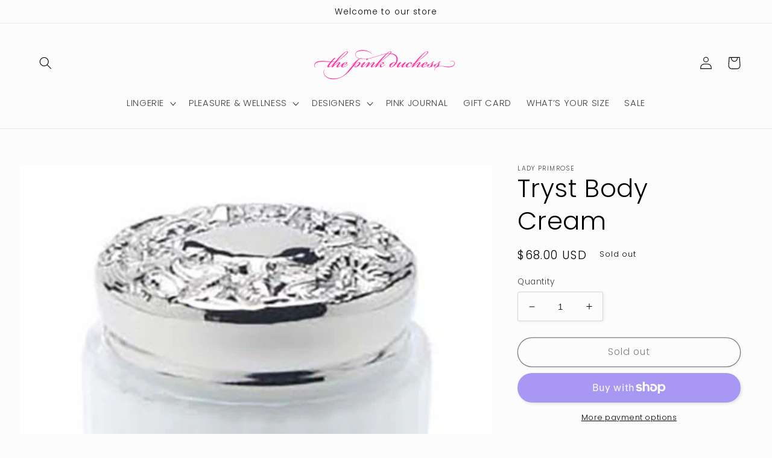

--- FILE ---
content_type: application/x-javascript
request_url: https://app.sealsubscriptions.com/shopify/public/status/shop/thepinkduchess.myshopify.com.js?1769086556
body_size: -270
content:
var sealsubscriptions_settings_updated=1639854188;